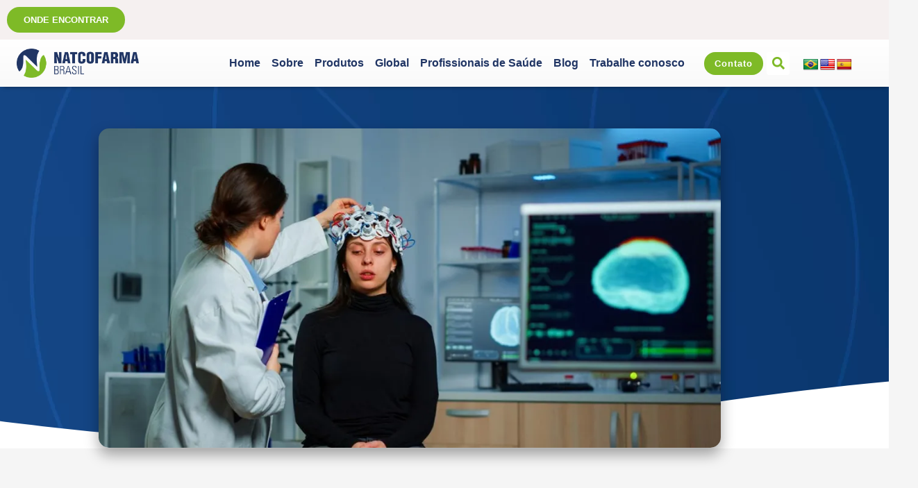

--- FILE ---
content_type: text/css; charset=UTF-8
request_url: https://natcofarma.com/wp-content/uploads/elementor/css/post-17.css?ver=1769625254
body_size: 2327
content:
.elementor-widget-section .pafe-woocommerce-sales-funnels-add-to-cart-message--success{color:var( --e-global-color-primary );}.elementor-widget-section .pafe-woocommerce-sales-funnels-add-to-cart-message--out-of-stock{color:var( --e-global-color-primary );}.elementor-widget-section .pafe-woocommerce-sales-funnels-add-to-cart-message{font-family:var( --e-global-typography-accent-font-family ), Sans-serif;font-weight:var( --e-global-typography-accent-font-weight );}.elementor-17 .elementor-element.elementor-element-4821193:not(.elementor-motion-effects-element-type-background), .elementor-17 .elementor-element.elementor-element-4821193 > .elementor-motion-effects-container > .elementor-motion-effects-layer{background-color:#FFFFFF;}.elementor-17 .elementor-element.elementor-element-4821193 > .elementor-container{max-width:1296px;}.elementor-17 .elementor-element.elementor-element-4821193 > .elementor-background-overlay{opacity:0.5;transition:background 0.3s, border-radius 0.3s, opacity 0.3s;}.elementor-17 .elementor-element.elementor-element-4821193{box-shadow:1px 5px 10px -4px rgba(0,0,0,0.5);transition:background 0.3s, border 0.3s, border-radius 0.3s, box-shadow 0.3s;margin-top:0px;margin-bottom:0px;padding:05px 10px 05px 10px;z-index:2;}.elementor-widget-column .pafe-woocommerce-sales-funnels-add-to-cart-message--success{color:var( --e-global-color-primary );}.elementor-widget-column .pafe-woocommerce-sales-funnels-add-to-cart-message--out-of-stock{color:var( --e-global-color-primary );}.elementor-widget-column .pafe-woocommerce-sales-funnels-add-to-cart-message{font-family:var( --e-global-typography-accent-font-family ), Sans-serif;font-weight:var( --e-global-typography-accent-font-weight );}.elementor-bc-flex-widget .elementor-17 .elementor-element.elementor-element-ffac05c.elementor-column .elementor-widget-wrap{align-items:center;}.elementor-17 .elementor-element.elementor-element-ffac05c.elementor-column.elementor-element[data-element_type="column"] > .elementor-widget-wrap.elementor-element-populated{align-content:center;align-items:center;}.elementor-widget-nav-menu .pafe-woocommerce-sales-funnels-add-to-cart-message--success{color:var( --e-global-color-primary );}.elementor-widget-nav-menu .pafe-woocommerce-sales-funnels-add-to-cart-message--out-of-stock{color:var( --e-global-color-primary );}.elementor-widget-nav-menu .pafe-woocommerce-sales-funnels-add-to-cart-message{font-family:var( --e-global-typography-accent-font-family ), Sans-serif;font-weight:var( --e-global-typography-accent-font-weight );}.elementor-widget-nav-menu .elementor-nav-menu .elementor-item{font-family:var( --e-global-typography-primary-font-family ), Sans-serif;font-weight:var( --e-global-typography-primary-font-weight );}.elementor-widget-nav-menu .elementor-nav-menu--main .elementor-item{color:var( --e-global-color-text );fill:var( --e-global-color-text );}.elementor-widget-nav-menu .elementor-nav-menu--main .elementor-item:hover,
					.elementor-widget-nav-menu .elementor-nav-menu--main .elementor-item.elementor-item-active,
					.elementor-widget-nav-menu .elementor-nav-menu--main .elementor-item.highlighted,
					.elementor-widget-nav-menu .elementor-nav-menu--main .elementor-item:focus{color:var( --e-global-color-accent );fill:var( --e-global-color-accent );}.elementor-widget-nav-menu .elementor-nav-menu--main:not(.e--pointer-framed) .elementor-item:before,
					.elementor-widget-nav-menu .elementor-nav-menu--main:not(.e--pointer-framed) .elementor-item:after{background-color:var( --e-global-color-accent );}.elementor-widget-nav-menu .e--pointer-framed .elementor-item:before,
					.elementor-widget-nav-menu .e--pointer-framed .elementor-item:after{border-color:var( --e-global-color-accent );}.elementor-widget-nav-menu{--e-nav-menu-divider-color:var( --e-global-color-text );}.elementor-widget-nav-menu .elementor-nav-menu--dropdown .elementor-item, .elementor-widget-nav-menu .elementor-nav-menu--dropdown  .elementor-sub-item{font-family:var( --e-global-typography-accent-font-family ), Sans-serif;font-weight:var( --e-global-typography-accent-font-weight );}.elementor-17 .elementor-element.elementor-element-196da0d > .elementor-widget-container{margin:0px 0px 0px 0px;padding:0px 0px 0px 0px;}.elementor-17 .elementor-element.elementor-element-196da0d .elementor-menu-toggle{margin:0 auto;background-color:var( --e-global-color-650e7c7 );}.elementor-17 .elementor-element.elementor-element-196da0d .elementor-nav-menu .elementor-item{font-family:"Poppins", Sans-serif;font-size:17px;font-weight:600;}.elementor-17 .elementor-element.elementor-element-196da0d .elementor-nav-menu--main .elementor-item{color:#203564;fill:#203564;padding-left:18px;padding-right:18px;}.elementor-17 .elementor-element.elementor-element-196da0d .elementor-nav-menu--main .elementor-item:hover,
					.elementor-17 .elementor-element.elementor-element-196da0d .elementor-nav-menu--main .elementor-item.elementor-item-active,
					.elementor-17 .elementor-element.elementor-element-196da0d .elementor-nav-menu--main .elementor-item.highlighted,
					.elementor-17 .elementor-element.elementor-element-196da0d .elementor-nav-menu--main .elementor-item:focus{color:#7EBA27;fill:#7EBA27;}.elementor-17 .elementor-element.elementor-element-196da0d div.elementor-menu-toggle{color:#FFFFFF;}.elementor-17 .elementor-element.elementor-element-196da0d div.elementor-menu-toggle svg{fill:#FFFFFF;}.elementor-widget-search-form .pafe-woocommerce-sales-funnels-add-to-cart-message--success{color:var( --e-global-color-primary );}.elementor-widget-search-form .pafe-woocommerce-sales-funnels-add-to-cart-message--out-of-stock{color:var( --e-global-color-primary );}.elementor-widget-search-form .pafe-woocommerce-sales-funnels-add-to-cart-message{font-family:var( --e-global-typography-accent-font-family ), Sans-serif;font-weight:var( --e-global-typography-accent-font-weight );}.elementor-widget-search-form .pafe-ajax-live-search-results-item{font-family:var( --e-global-typography-primary-font-family ), Sans-serif;font-weight:var( --e-global-typography-primary-font-weight );}.elementor-widget-search-form .pafe-ajax-live-search-results-item:hover{font-family:var( --e-global-typography-primary-font-family ), Sans-serif;font-weight:var( --e-global-typography-primary-font-weight );}.elementor-widget-search-form input[type="search"].elementor-search-form__input{font-family:var( --e-global-typography-text-font-family ), Sans-serif;font-weight:var( --e-global-typography-text-font-weight );}.elementor-widget-search-form .elementor-search-form__input,
					.elementor-widget-search-form .elementor-search-form__icon,
					.elementor-widget-search-form .elementor-lightbox .dialog-lightbox-close-button,
					.elementor-widget-search-form .elementor-lightbox .dialog-lightbox-close-button:hover,
					.elementor-widget-search-form.elementor-search-form--skin-full_screen input[type="search"].elementor-search-form__input{color:var( --e-global-color-text );fill:var( --e-global-color-text );}.elementor-widget-search-form .elementor-search-form__submit{font-family:var( --e-global-typography-text-font-family ), Sans-serif;font-weight:var( --e-global-typography-text-font-weight );background-color:var( --e-global-color-secondary );}.elementor-17 .elementor-element.elementor-element-918bd92 .elementor-search-form{text-align:center;}.elementor-17 .elementor-element.elementor-element-918bd92 .elementor-search-form__toggle{--e-search-form-toggle-size:33px;--e-search-form-toggle-color:#7EBA27;--e-search-form-toggle-background-color:#FFFFFF;}.elementor-17 .elementor-element.elementor-element-918bd92:not(.elementor-search-form--skin-full_screen) .elementor-search-form__container{border-radius:3px;}.elementor-17 .elementor-element.elementor-element-918bd92.elementor-search-form--skin-full_screen input[type="search"].elementor-search-form__input{border-radius:3px;}.elementor-bc-flex-widget .elementor-17 .elementor-element.elementor-element-952b71a.elementor-column .elementor-widget-wrap{align-items:center;}.elementor-17 .elementor-element.elementor-element-952b71a.elementor-column.elementor-element[data-element_type="column"] > .elementor-widget-wrap.elementor-element-populated{align-content:center;align-items:center;}.elementor-17 .elementor-element.elementor-element-952b71a > .elementor-element-populated{margin:0px 0px 0px 0px;--e-column-margin-right:0px;--e-column-margin-left:0px;padding:0px 0px 0px 0px;}.elementor-widget-image .pafe-woocommerce-sales-funnels-add-to-cart-message--success{color:var( --e-global-color-primary );}.elementor-widget-image .pafe-woocommerce-sales-funnels-add-to-cart-message--out-of-stock{color:var( --e-global-color-primary );}.elementor-widget-image .pafe-woocommerce-sales-funnels-add-to-cart-message{font-family:var( --e-global-typography-accent-font-family ), Sans-serif;font-weight:var( --e-global-typography-accent-font-weight );}.elementor-widget-image .widget-image-caption{color:var( --e-global-color-text );font-family:var( --e-global-typography-text-font-family ), Sans-serif;font-weight:var( --e-global-typography-text-font-weight );}.elementor-17 .elementor-element.elementor-element-88dd98a > .elementor-widget-container{margin:7px 0px 7px 05px;padding:0px 0px 0px 0px;}.elementor-17 .elementor-element.elementor-element-88dd98a{text-align:end;}.elementor-17 .elementor-element.elementor-element-88dd98a img{width:80%;max-width:80%;}.elementor-bc-flex-widget .elementor-17 .elementor-element.elementor-element-81bc76e.elementor-column .elementor-widget-wrap{align-items:center;}.elementor-17 .elementor-element.elementor-element-81bc76e.elementor-column.elementor-element[data-element_type="column"] > .elementor-widget-wrap.elementor-element-populated{align-content:center;align-items:center;}.elementor-widget-button .elementor-button{background-color:var( --e-global-color-accent );font-family:var( --e-global-typography-accent-font-family ), Sans-serif;font-weight:var( --e-global-typography-accent-font-weight );}.elementor-widget-button .pafe-woocommerce-sales-funnels-add-to-cart-message--success{color:var( --e-global-color-primary );}.elementor-widget-button .pafe-woocommerce-sales-funnels-add-to-cart-message--out-of-stock{color:var( --e-global-color-primary );}.elementor-widget-button .pafe-woocommerce-sales-funnels-add-to-cart-message{font-family:var( --e-global-typography-accent-font-family ), Sans-serif;font-weight:var( --e-global-typography-accent-font-weight );}.elementor-17 .elementor-element.elementor-element-7227d48 .elementor-button{background-color:#7EBA27;font-family:"Poppins", Sans-serif;font-size:13px;font-weight:700;text-transform:uppercase;fill:#FFFFFF;color:#FFFFFF;border-radius:0px 0px 0px 0px;}.elementor-17 .elementor-element.elementor-element-7227d48 .elementor-button:hover, .elementor-17 .elementor-element.elementor-element-7227d48 .elementor-button:focus{background-color:#7EBA27;color:#FFFFFF;}.elementor-17 .elementor-element.elementor-element-7227d48 .elementor-button:hover svg, .elementor-17 .elementor-element.elementor-element-7227d48 .elementor-button:focus svg{fill:#FFFFFF;}.elementor-widget-shortcode .pafe-woocommerce-sales-funnels-add-to-cart-message--success{color:var( --e-global-color-primary );}.elementor-widget-shortcode .pafe-woocommerce-sales-funnels-add-to-cart-message--out-of-stock{color:var( --e-global-color-primary );}.elementor-widget-shortcode .pafe-woocommerce-sales-funnels-add-to-cart-message{font-family:var( --e-global-typography-accent-font-family ), Sans-serif;font-weight:var( --e-global-typography-accent-font-weight );}.elementor-17 .elementor-element.elementor-element-08428f7:not(.elementor-motion-effects-element-type-background), .elementor-17 .elementor-element.elementor-element-08428f7 > .elementor-motion-effects-container > .elementor-motion-effects-layer{background-color:#FFFFFF;}.elementor-17 .elementor-element.elementor-element-08428f7 > .elementor-background-overlay{opacity:0.5;transition:background 0.3s, border-radius 0.3s, opacity 0.3s;}.elementor-17 .elementor-element.elementor-element-08428f7{box-shadow:1px 5px 10px -4px rgba(0,0,0,0.5);transition:background 0.3s, border 0.3s, border-radius 0.3s, box-shadow 0.3s;margin-top:0px;margin-bottom:0px;padding:05px 10px 05px 10px;z-index:2;}.elementor-bc-flex-widget .elementor-17 .elementor-element.elementor-element-8f50366.elementor-column .elementor-widget-wrap{align-items:center;}.elementor-17 .elementor-element.elementor-element-8f50366.elementor-column.elementor-element[data-element_type="column"] > .elementor-widget-wrap.elementor-element-populated{align-content:center;align-items:center;}.elementor-17 .elementor-element.elementor-element-b1e6746 > .elementor-widget-container{margin:0px 0px 0px 0px;padding:0px 0px 0px 0px;}.elementor-17 .elementor-element.elementor-element-b1e6746 .elementor-menu-toggle{margin:0 auto;background-color:var( --e-global-color-650e7c7 );}.elementor-17 .elementor-element.elementor-element-b1e6746 .elementor-nav-menu .elementor-item{font-family:"Poppins", Sans-serif;font-size:17px;font-weight:600;}.elementor-17 .elementor-element.elementor-element-b1e6746 .elementor-nav-menu--main .elementor-item{color:#203564;fill:#203564;padding-left:18px;padding-right:18px;}.elementor-17 .elementor-element.elementor-element-b1e6746 .elementor-nav-menu--main .elementor-item:hover,
					.elementor-17 .elementor-element.elementor-element-b1e6746 .elementor-nav-menu--main .elementor-item.elementor-item-active,
					.elementor-17 .elementor-element.elementor-element-b1e6746 .elementor-nav-menu--main .elementor-item.highlighted,
					.elementor-17 .elementor-element.elementor-element-b1e6746 .elementor-nav-menu--main .elementor-item:focus{color:#7EBA27;fill:#7EBA27;}.elementor-17 .elementor-element.elementor-element-b1e6746 div.elementor-menu-toggle{color:#FFFFFF;}.elementor-17 .elementor-element.elementor-element-b1e6746 div.elementor-menu-toggle svg{fill:#FFFFFF;}.elementor-bc-flex-widget .elementor-17 .elementor-element.elementor-element-2fed802.elementor-column .elementor-widget-wrap{align-items:center;}.elementor-17 .elementor-element.elementor-element-2fed802.elementor-column.elementor-element[data-element_type="column"] > .elementor-widget-wrap.elementor-element-populated{align-content:center;align-items:center;}.elementor-17 .elementor-element.elementor-element-2fed802 > .elementor-element-populated{margin:0px 0px 0px 0px;--e-column-margin-right:0px;--e-column-margin-left:0px;padding:0px 0px 0px 0px;}.elementor-17 .elementor-element.elementor-element-d13d489 > .elementor-widget-container{margin:7px 0px 7px 05px;padding:0px 0px 0px 0px;}.elementor-17 .elementor-element.elementor-element-d13d489{text-align:end;}.elementor-17 .elementor-element.elementor-element-d13d489 img{width:80%;max-width:80%;}.elementor-17 .elementor-element.elementor-element-5f4680a .elementor-search-form{text-align:center;}.elementor-17 .elementor-element.elementor-element-5f4680a .elementor-search-form__toggle{--e-search-form-toggle-size:33px;--e-search-form-toggle-color:#7EBA27;--e-search-form-toggle-background-color:#FFFFFF;}.elementor-17 .elementor-element.elementor-element-5f4680a:not(.elementor-search-form--skin-full_screen) .elementor-search-form__container{border-radius:3px;}.elementor-17 .elementor-element.elementor-element-5f4680a.elementor-search-form--skin-full_screen input[type="search"].elementor-search-form__input{border-radius:3px;}.elementor-17 .elementor-element.elementor-element-86708b9 .elementor-button{background-color:var( --e-global-color-f8ae74b );font-family:"Roboto", Sans-serif;font-size:16px;font-weight:600;text-transform:uppercase;letter-spacing:1px;border-radius:40px 40px 40px 40px;padding:10px 15px 10px 15px;}.elementor-17 .elementor-element.elementor-element-86708b9 .elementor-button:hover, .elementor-17 .elementor-element.elementor-element-86708b9 .elementor-button:focus{background-color:var( --e-global-color-650e7c7 );}.elementor-17 .elementor-element.elementor-element-86708b9 > .elementor-widget-container{margin:0px 0px 0px 0px;padding:0px 0px 0px 0px;}.elementor-bc-flex-widget .elementor-17 .elementor-element.elementor-element-8e4db21.elementor-column .elementor-widget-wrap{align-items:center;}.elementor-17 .elementor-element.elementor-element-8e4db21.elementor-column.elementor-element[data-element_type="column"] > .elementor-widget-wrap.elementor-element-populated{align-content:center;align-items:center;}.elementor-17 .elementor-element.elementor-element-e8ff966:not(.elementor-motion-effects-element-type-background), .elementor-17 .elementor-element.elementor-element-e8ff966 > .elementor-motion-effects-container > .elementor-motion-effects-layer{background-color:#F5F0F0;}.elementor-17 .elementor-element.elementor-element-e8ff966 > .elementor-background-overlay{opacity:0.5;transition:background 0.3s, border-radius 0.3s, opacity 0.3s;}.elementor-17 .elementor-element.elementor-element-e8ff966{box-shadow:1px 5px 5px -4px rgba(0, 0, 0, 0.35);transition:background 0.3s, border 0.3s, border-radius 0.3s, box-shadow 0.3s;margin-top:0px;margin-bottom:0px;padding:0px 0px 0px 0px;z-index:2;}.elementor-bc-flex-widget .elementor-17 .elementor-element.elementor-element-79354ee.elementor-column .elementor-widget-wrap{align-items:center;}.elementor-17 .elementor-element.elementor-element-79354ee.elementor-column.elementor-element[data-element_type="column"] > .elementor-widget-wrap.elementor-element-populated{align-content:center;align-items:center;}.elementor-17 .elementor-element.elementor-element-68c33d1 .elementor-button{background-color:#7EBA27;font-family:"Poppins", Sans-serif;font-size:13px;font-weight:700;text-transform:uppercase;fill:#FFFFFF;color:#FFFFFF;border-radius:300px 300px 300px 300px;}.elementor-17 .elementor-element.elementor-element-68c33d1 .elementor-button:hover, .elementor-17 .elementor-element.elementor-element-68c33d1 .elementor-button:focus{background-color:#7EBA27;color:#FFFFFF;}.elementor-17 .elementor-element.elementor-element-68c33d1 .elementor-button:hover svg, .elementor-17 .elementor-element.elementor-element-68c33d1 .elementor-button:focus svg{fill:#FFFFFF;}.elementor-bc-flex-widget .elementor-17 .elementor-element.elementor-element-bd81b8f.elementor-column .elementor-widget-wrap{align-items:center;}.elementor-17 .elementor-element.elementor-element-bd81b8f.elementor-column.elementor-element[data-element_type="column"] > .elementor-widget-wrap.elementor-element-populated{align-content:center;align-items:center;}.elementor-17 .elementor-element.elementor-element-6c78f33:not(.elementor-motion-effects-element-type-background), .elementor-17 .elementor-element.elementor-element-6c78f33 > .elementor-motion-effects-container > .elementor-motion-effects-layer{background-color:transparent;background-image:linear-gradient(180deg, #FFFFFF 0%, #F9F9F9 100%);}.elementor-17 .elementor-element.elementor-element-6c78f33 > .elementor-background-overlay{opacity:0.5;transition:background 0.3s, border-radius 0.3s, opacity 0.3s;}.elementor-17 .elementor-element.elementor-element-6c78f33{box-shadow:1px 5px 5px -4px rgba(0, 0, 0, 0.35);transition:background 0.3s, border 0.3s, border-radius 0.3s, box-shadow 0.3s;margin-top:0px;margin-bottom:0px;padding:05px 10px 05px 10px;z-index:2;}.elementor-bc-flex-widget .elementor-17 .elementor-element.elementor-element-6173e8c.elementor-column .elementor-widget-wrap{align-items:center;}.elementor-17 .elementor-element.elementor-element-6173e8c.elementor-column.elementor-element[data-element_type="column"] > .elementor-widget-wrap.elementor-element-populated{align-content:center;align-items:center;}.elementor-17 .elementor-element.elementor-element-6173e8c > .elementor-element-populated{margin:0px 0px 0px 0px;--e-column-margin-right:0px;--e-column-margin-left:0px;padding:0px 0px 0px 0px;}.elementor-17 .elementor-element.elementor-element-c84e798 > .elementor-widget-container{margin:7px 0px 7px 05px;padding:0px 0px 0px 0px;}.elementor-17 .elementor-element.elementor-element-c84e798{text-align:end;}.elementor-17 .elementor-element.elementor-element-c84e798 img{width:95%;}.elementor-bc-flex-widget .elementor-17 .elementor-element.elementor-element-e9de0e8.elementor-column .elementor-widget-wrap{align-items:center;}.elementor-17 .elementor-element.elementor-element-e9de0e8.elementor-column.elementor-element[data-element_type="column"] > .elementor-widget-wrap.elementor-element-populated{align-content:center;align-items:center;}.elementor-17 .elementor-element.elementor-element-d55af7e > .elementor-widget-container{margin:0px 0px 0px 0px;padding:0px 0px 0px 0px;}.elementor-17 .elementor-element.elementor-element-d55af7e{z-index:2;}.elementor-17 .elementor-element.elementor-element-d55af7e .elementor-menu-toggle{margin:0 auto;}.elementor-17 .elementor-element.elementor-element-d55af7e .elementor-nav-menu .elementor-item{font-family:"Poppins", Sans-serif;font-size:16px;font-weight:600;}.elementor-17 .elementor-element.elementor-element-d55af7e .elementor-nav-menu--main .elementor-item{color:#203564;fill:#203564;padding-left:8px;padding-right:8px;padding-top:2px;padding-bottom:2px;}.elementor-17 .elementor-element.elementor-element-d55af7e .elementor-nav-menu--main .elementor-item:hover,
					.elementor-17 .elementor-element.elementor-element-d55af7e .elementor-nav-menu--main .elementor-item.elementor-item-active,
					.elementor-17 .elementor-element.elementor-element-d55af7e .elementor-nav-menu--main .elementor-item.highlighted,
					.elementor-17 .elementor-element.elementor-element-d55af7e .elementor-nav-menu--main .elementor-item:focus{color:#7EBA27;fill:#7EBA27;}.elementor-17 .elementor-element.elementor-element-d55af7e .elementor-nav-menu--dropdown a, .elementor-17 .elementor-element.elementor-element-d55af7e .elementor-menu-toggle{color:var( --e-global-color-650e7c7 );fill:var( --e-global-color-650e7c7 );}.elementor-17 .elementor-element.elementor-element-d55af7e .elementor-nav-menu--dropdown{background-color:#FFFFFF;border-style:solid;border-width:0px 1px 1px 1px;}.elementor-17 .elementor-element.elementor-element-d55af7e .elementor-nav-menu--dropdown a:hover,
					.elementor-17 .elementor-element.elementor-element-d55af7e .elementor-nav-menu--dropdown a:focus,
					.elementor-17 .elementor-element.elementor-element-d55af7e .elementor-nav-menu--dropdown a.elementor-item-active,
					.elementor-17 .elementor-element.elementor-element-d55af7e .elementor-nav-menu--dropdown a.highlighted,
					.elementor-17 .elementor-element.elementor-element-d55af7e .elementor-menu-toggle:hover,
					.elementor-17 .elementor-element.elementor-element-d55af7e .elementor-menu-toggle:focus{color:#FFFFFF;}.elementor-17 .elementor-element.elementor-element-d55af7e .elementor-nav-menu--dropdown a:hover,
					.elementor-17 .elementor-element.elementor-element-d55af7e .elementor-nav-menu--dropdown a:focus,
					.elementor-17 .elementor-element.elementor-element-d55af7e .elementor-nav-menu--dropdown a.elementor-item-active,
					.elementor-17 .elementor-element.elementor-element-d55af7e .elementor-nav-menu--dropdown a.highlighted{background-color:var( --e-global-color-650e7c7 );}.elementor-17 .elementor-element.elementor-element-d55af7e .elementor-nav-menu--dropdown .elementor-item, .elementor-17 .elementor-element.elementor-element-d55af7e .elementor-nav-menu--dropdown  .elementor-sub-item{font-family:"Roboto", Sans-serif;font-size:16px;font-weight:500;}.elementor-17 .elementor-element.elementor-element-d55af7e .elementor-nav-menu--dropdown li:not(:last-child){border-style:solid;border-color:#2035644F;border-bottom-width:1px;}.elementor-17 .elementor-element.elementor-element-d55af7e .elementor-nav-menu--main > .elementor-nav-menu > li > .elementor-nav-menu--dropdown, .elementor-17 .elementor-element.elementor-element-d55af7e .elementor-nav-menu__container.elementor-nav-menu--dropdown{margin-top:16px !important;}.elementor-bc-flex-widget .elementor-17 .elementor-element.elementor-element-9f55e54.elementor-column .elementor-widget-wrap{align-items:center;}.elementor-17 .elementor-element.elementor-element-9f55e54.elementor-column.elementor-element[data-element_type="column"] > .elementor-widget-wrap.elementor-element-populated{align-content:center;align-items:center;}.elementor-17 .elementor-element.elementor-element-325e7af .elementor-button{background-color:#7EBA27;font-family:"Roboto", Sans-serif;font-size:13px;font-weight:600;letter-spacing:1px;border-radius:40px 40px 40px 40px;padding:10px 15px 10px 15px;}.elementor-17 .elementor-element.elementor-element-325e7af .elementor-button:hover, .elementor-17 .elementor-element.elementor-element-325e7af .elementor-button:focus{background-color:var( --e-global-color-650e7c7 );}.elementor-17 .elementor-element.elementor-element-325e7af > .elementor-widget-container{margin:0px 0px 0px 0px;padding:0px 0px 0px 0px;}.elementor-bc-flex-widget .elementor-17 .elementor-element.elementor-element-c04c86d.elementor-column .elementor-widget-wrap{align-items:center;}.elementor-17 .elementor-element.elementor-element-c04c86d.elementor-column.elementor-element[data-element_type="column"] > .elementor-widget-wrap.elementor-element-populated{align-content:center;align-items:center;}.elementor-17 .elementor-element.elementor-element-34a2138 .elementor-search-form{text-align:end;}.elementor-17 .elementor-element.elementor-element-34a2138 .elementor-search-form__toggle{--e-search-form-toggle-size:33px;--e-search-form-toggle-color:#7EBA27;--e-search-form-toggle-background-color:#FFFFFF;}.elementor-17 .elementor-element.elementor-element-34a2138:not(.elementor-search-form--skin-full_screen) .elementor-search-form__container{border-radius:3px;}.elementor-17 .elementor-element.elementor-element-34a2138.elementor-search-form--skin-full_screen input[type="search"].elementor-search-form__input{border-radius:3px;}.elementor-bc-flex-widget .elementor-17 .elementor-element.elementor-element-51847f4.elementor-column .elementor-widget-wrap{align-items:center;}.elementor-17 .elementor-element.elementor-element-51847f4.elementor-column.elementor-element[data-element_type="column"] > .elementor-widget-wrap.elementor-element-populated{align-content:center;align-items:center;}.elementor-17 .elementor-element.elementor-element-d20cc76 > .elementor-widget-container{margin:12px 0px 0px 0px;}.elementor-theme-builder-content-area{height:400px;}.elementor-location-header:before, .elementor-location-footer:before{content:"";display:table;clear:both;}@media(min-width:768px){.elementor-17 .elementor-element.elementor-element-6173e8c{width:15.094%;}.elementor-17 .elementor-element.elementor-element-e9de0e8{width:63.822%;}.elementor-17 .elementor-element.elementor-element-9f55e54{width:5.001%;}.elementor-17 .elementor-element.elementor-element-c04c86d{width:6.33%;}.elementor-17 .elementor-element.elementor-element-51847f4{width:9.546%;}}@media(max-width:1024px) and (min-width:768px){.elementor-17 .elementor-element.elementor-element-ffac05c{width:10%;}.elementor-17 .elementor-element.elementor-element-952b71a{width:47%;}.elementor-17 .elementor-element.elementor-element-81bc76e{width:10%;}.elementor-17 .elementor-element.elementor-element-8f50366{width:10%;}.elementor-17 .elementor-element.elementor-element-2fed802{width:47%;}.elementor-17 .elementor-element.elementor-element-da3a884{width:6%;}.elementor-17 .elementor-element.elementor-element-8e4db21{width:10%;}}@media(max-width:1024px){.elementor-17 .elementor-element.elementor-element-196da0d .elementor-nav-menu--main .elementor-item{padding-left:13px;padding-right:13px;}.elementor-bc-flex-widget .elementor-17 .elementor-element.elementor-element-44fdf78.elementor-column .elementor-widget-wrap{align-items:center;}.elementor-17 .elementor-element.elementor-element-44fdf78.elementor-column.elementor-element[data-element_type="column"] > .elementor-widget-wrap.elementor-element-populated{align-content:center;align-items:center;}.elementor-17 .elementor-element.elementor-element-88dd98a > .elementor-widget-container{margin:14px 0px 14px 0px;padding:0px 0px 0px 0px;}.elementor-17 .elementor-element.elementor-element-88dd98a{text-align:center;}.elementor-17 .elementor-element.elementor-element-88dd98a img{width:52%;border-radius:0px 0px 0px 0px;}.elementor-17 .elementor-element.elementor-element-b1e6746 .elementor-nav-menu--main .elementor-item{padding-left:13px;padding-right:13px;}.elementor-17 .elementor-element.elementor-element-d13d489 > .elementor-widget-container{margin:14px 0px 14px 0px;padding:0px 0px 0px 0px;}.elementor-17 .elementor-element.elementor-element-d13d489{text-align:center;}.elementor-17 .elementor-element.elementor-element-d13d489 img{width:52%;border-radius:0px 0px 0px 0px;}.elementor-bc-flex-widget .elementor-17 .elementor-element.elementor-element-da3a884.elementor-column .elementor-widget-wrap{align-items:center;}.elementor-17 .elementor-element.elementor-element-da3a884.elementor-column.elementor-element[data-element_type="column"] > .elementor-widget-wrap.elementor-element-populated{align-content:center;align-items:center;}.elementor-bc-flex-widget .elementor-17 .elementor-element.elementor-element-ef4e6e4.elementor-column .elementor-widget-wrap{align-items:center;}.elementor-17 .elementor-element.elementor-element-ef4e6e4.elementor-column.elementor-element[data-element_type="column"] > .elementor-widget-wrap.elementor-element-populated{align-content:center;align-items:center;}}@media(max-width:767px){.elementor-17 .elementor-element.elementor-element-4821193{margin-top:0px;margin-bottom:0px;padding:10px 10px 20px 10px;}.elementor-17 .elementor-element.elementor-element-ffac05c{width:26%;}.elementor-17 .elementor-element.elementor-element-196da0d{z-index:2;}.elementor-17 .elementor-element.elementor-element-44fdf78{width:11%;}.elementor-17 .elementor-element.elementor-element-952b71a{width:63%;}.elementor-17 .elementor-element.elementor-element-952b71a > .elementor-element-populated{margin:0px 0px 0px 0px;--e-column-margin-right:0px;--e-column-margin-left:0px;padding:0px 0px 0px 20px;}.elementor-17 .elementor-element.elementor-element-88dd98a > .elementor-widget-container{margin:0px 0px 0px 0px;padding:0px 0px 0px 0px;}.elementor-17 .elementor-element.elementor-element-88dd98a{text-align:start;}.elementor-17 .elementor-element.elementor-element-88dd98a img{width:75%;}.elementor-17 .elementor-element.elementor-element-81bc76e{width:100%;}.elementor-bc-flex-widget .elementor-17 .elementor-element.elementor-element-81bc76e.elementor-column .elementor-widget-wrap{align-items:center;}.elementor-17 .elementor-element.elementor-element-81bc76e.elementor-column.elementor-element[data-element_type="column"] > .elementor-widget-wrap.elementor-element-populated{align-content:center;align-items:center;}.elementor-17 .elementor-element.elementor-element-81bc76e.elementor-column > .elementor-widget-wrap{justify-content:center;}.elementor-17 .elementor-element.elementor-element-81bc76e > .elementor-element-populated{margin:0px 0px 0px 0px;--e-column-margin-right:0px;--e-column-margin-left:0px;padding:0px 0px 0px 0px;}.elementor-17 .elementor-element.elementor-element-7227d48{width:var( --container-widget-width, 201px );max-width:201px;--container-widget-width:201px;--container-widget-flex-grow:0;}.elementor-17 .elementor-element.elementor-element-7227d48 .elementor-button{font-size:12px;border-radius:200px 200px 200px 200px;padding:13px 20px 10px 20px;}.elementor-17 .elementor-element.elementor-element-7c424a1{width:var( --container-widget-width, 114px );max-width:114px;--container-widget-width:114px;--container-widget-flex-grow:0;}.elementor-17 .elementor-element.elementor-element-7c424a1 > .elementor-widget-container{margin:0% 0% 0% 40%;padding:0px 0px 0px 0px;}.elementor-17 .elementor-element.elementor-element-08428f7{margin-top:0px;margin-bottom:0px;padding:10px 0px 20px 10px;}.elementor-17 .elementor-element.elementor-element-8f50366{width:43%;}.elementor-17 .elementor-element.elementor-element-b1e6746{z-index:2;}.elementor-17 .elementor-element.elementor-element-2fed802{width:57%;}.elementor-17 .elementor-element.elementor-element-d13d489 > .elementor-widget-container{margin:0px 0px 0px 0px;padding:0px 0px 0px 0px;}.elementor-17 .elementor-element.elementor-element-d13d489{text-align:center;}.elementor-17 .elementor-element.elementor-element-8e4db21{width:100%;}.elementor-bc-flex-widget .elementor-17 .elementor-element.elementor-element-8e4db21.elementor-column .elementor-widget-wrap{align-items:center;}.elementor-17 .elementor-element.elementor-element-8e4db21.elementor-column.elementor-element[data-element_type="column"] > .elementor-widget-wrap.elementor-element-populated{align-content:center;align-items:center;}.elementor-17 .elementor-element.elementor-element-8e4db21.elementor-column > .elementor-widget-wrap{justify-content:center;}.elementor-17 .elementor-element.elementor-element-2daad7f > .elementor-widget-container{margin:0% 0% 0% 40%;padding:0px 0px 0px 0px;}.elementor-17 .elementor-element.elementor-element-e8ff966{padding:10px 0px 0px 10px;}.elementor-17 .elementor-element.elementor-element-79354ee{width:43%;}.elementor-17 .elementor-element.elementor-element-bd81b8f{width:50%;}.elementor-bc-flex-widget .elementor-17 .elementor-element.elementor-element-bd81b8f.elementor-column .elementor-widget-wrap{align-items:center;}.elementor-17 .elementor-element.elementor-element-bd81b8f.elementor-column.elementor-element[data-element_type="column"] > .elementor-widget-wrap.elementor-element-populated{align-content:center;align-items:center;}.elementor-17 .elementor-element.elementor-element-bd81b8f.elementor-column > .elementor-widget-wrap{justify-content:center;}.elementor-17 .elementor-element.elementor-element-6c78f33{padding:10px 0px 0px 10px;}.elementor-17 .elementor-element.elementor-element-6173e8c{width:57%;}.elementor-17 .elementor-element.elementor-element-e9de0e8{width:43%;}.elementor-17 .elementor-element.elementor-element-9f55e54{width:50%;}.elementor-17 .elementor-element.elementor-element-51847f4{width:50%;}.elementor-bc-flex-widget .elementor-17 .elementor-element.elementor-element-51847f4.elementor-column .elementor-widget-wrap{align-items:center;}.elementor-17 .elementor-element.elementor-element-51847f4.elementor-column.elementor-element[data-element_type="column"] > .elementor-widget-wrap.elementor-element-populated{align-content:center;align-items:center;}.elementor-17 .elementor-element.elementor-element-51847f4.elementor-column > .elementor-widget-wrap{justify-content:center;}.elementor-17 .elementor-element.elementor-element-d20cc76 > .elementor-widget-container{margin:0px 0px 0px 30px;padding:0px 0px 0px 0px;}}





































--- FILE ---
content_type: text/css; charset=UTF-8
request_url: https://natcofarma.com/wp-content/uploads/elementor/css/post-1554.css?ver=1769625254
body_size: 1654
content:
.elementor-widget-section .pafe-woocommerce-sales-funnels-add-to-cart-message--success{color:var( --e-global-color-primary );}.elementor-widget-section .pafe-woocommerce-sales-funnels-add-to-cart-message--out-of-stock{color:var( --e-global-color-primary );}.elementor-widget-section .pafe-woocommerce-sales-funnels-add-to-cart-message{font-family:var( --e-global-typography-accent-font-family ), Sans-serif;font-weight:var( --e-global-typography-accent-font-weight );}.elementor-1554 .elementor-element.elementor-element-1908f3d6:not(.elementor-motion-effects-element-type-background), .elementor-1554 .elementor-element.elementor-element-1908f3d6 > .elementor-motion-effects-container > .elementor-motion-effects-layer{background-color:#203564;}.elementor-1554 .elementor-element.elementor-element-1908f3d6{transition:background 0.3s, border 0.3s, border-radius 0.3s, box-shadow 0.3s;margin-top:0px;margin-bottom:0px;padding:50px 40px 30px 40px;}.elementor-1554 .elementor-element.elementor-element-1908f3d6 > .elementor-background-overlay{transition:background 0.3s, border-radius 0.3s, opacity 0.3s;}.elementor-widget-column .pafe-woocommerce-sales-funnels-add-to-cart-message--success{color:var( --e-global-color-primary );}.elementor-widget-column .pafe-woocommerce-sales-funnels-add-to-cart-message--out-of-stock{color:var( --e-global-color-primary );}.elementor-widget-column .pafe-woocommerce-sales-funnels-add-to-cart-message{font-family:var( --e-global-typography-accent-font-family ), Sans-serif;font-weight:var( --e-global-typography-accent-font-weight );}.elementor-1554 .elementor-element.elementor-element-4cfe924b > .elementor-element-populated{margin:0px 0px 0px 0px;--e-column-margin-right:0px;--e-column-margin-left:0px;padding:0px 0px 0px 0px;}.elementor-widget-image .pafe-woocommerce-sales-funnels-add-to-cart-message--success{color:var( --e-global-color-primary );}.elementor-widget-image .pafe-woocommerce-sales-funnels-add-to-cart-message--out-of-stock{color:var( --e-global-color-primary );}.elementor-widget-image .pafe-woocommerce-sales-funnels-add-to-cart-message{font-family:var( --e-global-typography-accent-font-family ), Sans-serif;font-weight:var( --e-global-typography-accent-font-weight );}.elementor-widget-image .widget-image-caption{color:var( --e-global-color-text );font-family:var( --e-global-typography-text-font-family ), Sans-serif;font-weight:var( --e-global-typography-text-font-weight );}.elementor-1554 .elementor-element.elementor-element-3b87b118 > .elementor-widget-container{margin:0px 0px 0px 0px;}.elementor-1554 .elementor-element.elementor-element-3b87b118 img{width:100%;}.elementor-widget-social-icons .pafe-woocommerce-sales-funnels-add-to-cart-message--success{color:var( --e-global-color-primary );}.elementor-widget-social-icons .pafe-woocommerce-sales-funnels-add-to-cart-message--out-of-stock{color:var( --e-global-color-primary );}.elementor-widget-social-icons .pafe-woocommerce-sales-funnels-add-to-cart-message{font-family:var( --e-global-typography-accent-font-family ), Sans-serif;font-weight:var( --e-global-typography-accent-font-weight );}.elementor-1554 .elementor-element.elementor-element-2756c2bf{--grid-template-columns:repeat(0, auto);--icon-size:20px;--grid-column-gap:6px;--grid-row-gap:0px;}.elementor-1554 .elementor-element.elementor-element-2756c2bf .elementor-widget-container{text-align:left;}.elementor-1554 .elementor-element.elementor-element-2756c2bf > .elementor-widget-container{margin:10px 0px 0px 0px;padding:0px 80px 0px 0px;}.elementor-1554 .elementor-element.elementor-element-2756c2bf .elementor-social-icon{background-color:#FFFFFF;--icon-padding:0.2em;}.elementor-1554 .elementor-element.elementor-element-2756c2bf .elementor-social-icon i{color:var( --e-global-color-650e7c7 );}.elementor-1554 .elementor-element.elementor-element-2756c2bf .elementor-social-icon svg{fill:var( --e-global-color-650e7c7 );}.elementor-1554 .elementor-element.elementor-element-2756c2bf .elementor-social-icon:hover{background-color:#FFFFFF;}.elementor-1554 .elementor-element.elementor-element-2756c2bf .elementor-social-icon:hover i{color:var( --e-global-color-f8ae74b );}.elementor-1554 .elementor-element.elementor-element-2756c2bf .elementor-social-icon:hover svg{fill:var( --e-global-color-f8ae74b );}.elementor-widget-heading .pafe-woocommerce-sales-funnels-add-to-cart-message--success{color:var( --e-global-color-primary );}.elementor-widget-heading .pafe-woocommerce-sales-funnels-add-to-cart-message--out-of-stock{color:var( --e-global-color-primary );}.elementor-widget-heading .pafe-woocommerce-sales-funnels-add-to-cart-message{font-family:var( --e-global-typography-accent-font-family ), Sans-serif;font-weight:var( --e-global-typography-accent-font-weight );}.elementor-widget-heading .elementor-heading-title{font-family:var( --e-global-typography-primary-font-family ), Sans-serif;font-weight:var( --e-global-typography-primary-font-weight );color:var( --e-global-color-primary );}.elementor-1554 .elementor-element.elementor-element-397f0399 > .elementor-widget-container{margin:0px 0px 0px 0px;padding:0px 0px 0px 0px;}.elementor-1554 .elementor-element.elementor-element-397f0399{text-align:start;}.elementor-1554 .elementor-element.elementor-element-397f0399 .elementor-heading-title{font-family:"Roboto", Sans-serif;font-size:12px;font-weight:400;line-height:1.2em;color:#FFFFFF;}.elementor-widget-icon-list .pafe-woocommerce-sales-funnels-add-to-cart-message--success{color:var( --e-global-color-primary );}.elementor-widget-icon-list .pafe-woocommerce-sales-funnels-add-to-cart-message--out-of-stock{color:var( --e-global-color-primary );}.elementor-widget-icon-list .pafe-woocommerce-sales-funnels-add-to-cart-message{font-family:var( --e-global-typography-accent-font-family ), Sans-serif;font-weight:var( --e-global-typography-accent-font-weight );}.elementor-widget-icon-list .elementor-icon-list-item:not(:last-child):after{border-color:var( --e-global-color-text );}.elementor-widget-icon-list .elementor-icon-list-icon i{color:var( --e-global-color-primary );}.elementor-widget-icon-list .elementor-icon-list-icon svg{fill:var( --e-global-color-primary );}.elementor-widget-icon-list .elementor-icon-list-item > .elementor-icon-list-text, .elementor-widget-icon-list .elementor-icon-list-item > a{font-family:var( --e-global-typography-text-font-family ), Sans-serif;font-weight:var( --e-global-typography-text-font-weight );}.elementor-widget-icon-list .elementor-icon-list-text{color:var( --e-global-color-secondary );}.elementor-1554 .elementor-element.elementor-element-764660f7 > .elementor-widget-container{margin:-10px 0px 0px 0px;padding:0px 0px 0px 0px;}.elementor-1554 .elementor-element.elementor-element-764660f7 .elementor-icon-list-icon i{transition:color 0.3s;}.elementor-1554 .elementor-element.elementor-element-764660f7 .elementor-icon-list-icon svg{transition:fill 0.3s;}.elementor-1554 .elementor-element.elementor-element-764660f7{--e-icon-list-icon-size:14px;--icon-vertical-offset:0px;}.elementor-1554 .elementor-element.elementor-element-764660f7 .elementor-icon-list-item > .elementor-icon-list-text, .elementor-1554 .elementor-element.elementor-element-764660f7 .elementor-icon-list-item > a{font-family:"Roboto", Sans-serif;font-size:13px;font-weight:400;}.elementor-1554 .elementor-element.elementor-element-764660f7 .elementor-icon-list-text{color:#FFFFFF;transition:color 0.3s;}.elementor-1554 .elementor-element.elementor-element-4451cf4a > .elementor-element-populated{margin:0px 0px 0px 40px;--e-column-margin-right:0px;--e-column-margin-left:40px;padding:0px 0px 0px 0px;}.elementor-1554 .elementor-element.elementor-element-96dc438 > .elementor-widget-container{margin:3px 0px -13px 0px;}.elementor-1554 .elementor-element.elementor-element-96dc438 .elementor-heading-title{font-family:"Poppins", Sans-serif;font-size:22px;font-weight:600;color:#FFFFFF;}.elementor-1554 .elementor-element.elementor-element-5762b28b .elementor-icon-list-items:not(.elementor-inline-items) .elementor-icon-list-item:not(:last-child){padding-block-end:calc(2px/2);}.elementor-1554 .elementor-element.elementor-element-5762b28b .elementor-icon-list-items:not(.elementor-inline-items) .elementor-icon-list-item:not(:first-child){margin-block-start:calc(2px/2);}.elementor-1554 .elementor-element.elementor-element-5762b28b .elementor-icon-list-items.elementor-inline-items .elementor-icon-list-item{margin-inline:calc(2px/2);}.elementor-1554 .elementor-element.elementor-element-5762b28b .elementor-icon-list-items.elementor-inline-items{margin-inline:calc(-2px/2);}.elementor-1554 .elementor-element.elementor-element-5762b28b .elementor-icon-list-items.elementor-inline-items .elementor-icon-list-item:after{inset-inline-end:calc(-2px/2);}.elementor-1554 .elementor-element.elementor-element-5762b28b .elementor-icon-list-icon i{transition:color 0.3s;}.elementor-1554 .elementor-element.elementor-element-5762b28b .elementor-icon-list-icon svg{transition:fill 0.3s;}.elementor-1554 .elementor-element.elementor-element-5762b28b{--e-icon-list-icon-size:14px;--icon-vertical-offset:0px;}.elementor-1554 .elementor-element.elementor-element-5762b28b .elementor-icon-list-item > .elementor-icon-list-text, .elementor-1554 .elementor-element.elementor-element-5762b28b .elementor-icon-list-item > a{font-family:"Roboto", Sans-serif;font-size:16px;font-weight:400;}.elementor-1554 .elementor-element.elementor-element-5762b28b .elementor-icon-list-text{color:#FFFFFF;transition:color 0.3s;}.elementor-1554 .elementor-element.elementor-element-cc8ed48 > .elementor-element-populated{margin:0px 10px 0px 0px;--e-column-margin-right:10px;--e-column-margin-left:0px;padding:0px 0px 0px 0px;}.elementor-1554 .elementor-element.elementor-element-11e3ca4 > .elementor-element-populated{margin:0px 0px 0px 0px;--e-column-margin-right:0px;--e-column-margin-left:0px;padding:0px 0px 0px 0px;}.elementor-widget-icon-box .pafe-woocommerce-sales-funnels-add-to-cart-message--success{color:var( --e-global-color-primary );}.elementor-widget-icon-box .pafe-woocommerce-sales-funnels-add-to-cart-message--out-of-stock{color:var( --e-global-color-primary );}.elementor-widget-icon-box .pafe-woocommerce-sales-funnels-add-to-cart-message{font-family:var( --e-global-typography-accent-font-family ), Sans-serif;font-weight:var( --e-global-typography-accent-font-weight );}.elementor-widget-icon-box.elementor-view-stacked .elementor-icon{background-color:var( --e-global-color-primary );}.elementor-widget-icon-box.elementor-view-framed .elementor-icon, .elementor-widget-icon-box.elementor-view-default .elementor-icon{fill:var( --e-global-color-primary );color:var( --e-global-color-primary );border-color:var( --e-global-color-primary );}.elementor-widget-icon-box .elementor-icon-box-title, .elementor-widget-icon-box .elementor-icon-box-title a{font-family:var( --e-global-typography-primary-font-family ), Sans-serif;font-weight:var( --e-global-typography-primary-font-weight );}.elementor-widget-icon-box .elementor-icon-box-title{color:var( --e-global-color-primary );}.elementor-widget-icon-box:has(:hover) .elementor-icon-box-title,
					 .elementor-widget-icon-box:has(:focus) .elementor-icon-box-title{color:var( --e-global-color-primary );}.elementor-widget-icon-box .elementor-icon-box-description{font-family:var( --e-global-typography-text-font-family ), Sans-serif;font-weight:var( --e-global-typography-text-font-weight );color:var( --e-global-color-text );}.elementor-1554 .elementor-element.elementor-element-01fee93 > .elementor-widget-container{margin:-9px 0px 6px 0px;padding:10px 27px 0px 0px;}.elementor-1554 .elementor-element.elementor-element-01fee93 .elementor-icon-box-wrapper{align-items:center;text-align:start;gap:19px;}.elementor-1554 .elementor-element.elementor-element-01fee93.elementor-view-stacked .elementor-icon{background-color:#FFFFFF;}.elementor-1554 .elementor-element.elementor-element-01fee93.elementor-view-framed .elementor-icon, .elementor-1554 .elementor-element.elementor-element-01fee93.elementor-view-default .elementor-icon{fill:#FFFFFF;color:#FFFFFF;border-color:#FFFFFF;}.elementor-1554 .elementor-element.elementor-element-01fee93 .elementor-icon{font-size:33px;}.elementor-1554 .elementor-element.elementor-element-01fee93 .elementor-icon-box-title, .elementor-1554 .elementor-element.elementor-element-01fee93 .elementor-icon-box-title a{font-family:"Poppins", Sans-serif;font-size:21px;font-weight:600;}.elementor-1554 .elementor-element.elementor-element-01fee93 .elementor-icon-box-title{color:#FFFFFF;}.elementor-1554 .elementor-element.elementor-element-01fee93 .elementor-icon-box-description{font-family:"Roboto", Sans-serif;font-size:13px;font-weight:400;line-height:1.6em;letter-spacing:0.8px;color:#FFFFFF;}.elementor-1554 .elementor-element.elementor-element-7282786 > .elementor-element-populated{margin:0px 0px 0px 0px;--e-column-margin-right:0px;--e-column-margin-left:0px;padding:0px 0px 0px 0px;}.elementor-1554 .elementor-element.elementor-element-4f8fe7d > .elementor-widget-container{margin:0px 0px 0px 0px;padding:10px 27px 0px 0px;}.elementor-1554 .elementor-element.elementor-element-4f8fe7d .elementor-icon-box-wrapper{align-items:center;text-align:start;gap:19px;}.elementor-1554 .elementor-element.elementor-element-4f8fe7d.elementor-view-stacked .elementor-icon{background-color:#FFFFFF;}.elementor-1554 .elementor-element.elementor-element-4f8fe7d.elementor-view-framed .elementor-icon, .elementor-1554 .elementor-element.elementor-element-4f8fe7d.elementor-view-default .elementor-icon{fill:#FFFFFF;color:#FFFFFF;border-color:#FFFFFF;}.elementor-1554 .elementor-element.elementor-element-4f8fe7d .elementor-icon{font-size:33px;}.elementor-1554 .elementor-element.elementor-element-4f8fe7d .elementor-icon-box-title, .elementor-1554 .elementor-element.elementor-element-4f8fe7d .elementor-icon-box-title a{font-family:"Poppins", Sans-serif;font-size:21px;font-weight:600;}.elementor-1554 .elementor-element.elementor-element-4f8fe7d .elementor-icon-box-title{text-shadow:0px 0px 10px rgba(0,0,0,0.3);color:#FFFFFF;}.elementor-1554 .elementor-element.elementor-element-4f8fe7d .elementor-icon-box-description{font-family:"Roboto", Sans-serif;font-size:13px;font-weight:400;line-height:1.6em;letter-spacing:0.8px;color:#FFFFFF;}.elementor-bc-flex-widget .elementor-1554 .elementor-element.elementor-element-22e523d7.elementor-column .elementor-widget-wrap{align-items:flex-start;}.elementor-1554 .elementor-element.elementor-element-22e523d7.elementor-column.elementor-element[data-element_type="column"] > .elementor-widget-wrap.elementor-element-populated{align-content:flex-start;align-items:flex-start;}.elementor-1554 .elementor-element.elementor-element-22e523d7 > .elementor-element-populated{margin:0px 0px 0px 0px;--e-column-margin-right:0px;--e-column-margin-left:0px;padding:0px 0px 0px 0px;}.elementor-1554 .elementor-element.elementor-element-3daff6e5 > .elementor-widget-container{margin:5px 0px 0px 0px;}.elementor-1554 .elementor-element.elementor-element-3daff6e5 .elementor-icon-box-wrapper{align-items:center;text-align:start;gap:16px;}.elementor-1554 .elementor-element.elementor-element-3daff6e5.elementor-view-stacked .elementor-icon{background-color:#FFFFFF;}.elementor-1554 .elementor-element.elementor-element-3daff6e5.elementor-view-framed .elementor-icon, .elementor-1554 .elementor-element.elementor-element-3daff6e5.elementor-view-default .elementor-icon{fill:#FFFFFF;color:#FFFFFF;border-color:#FFFFFF;}.elementor-1554 .elementor-element.elementor-element-3daff6e5 .elementor-icon{font-size:33px;}.elementor-1554 .elementor-element.elementor-element-3daff6e5 .elementor-icon-box-title, .elementor-1554 .elementor-element.elementor-element-3daff6e5 .elementor-icon-box-title a{font-family:"Poppins", Sans-serif;font-size:35px;font-weight:600;line-height:1.5em;}.elementor-1554 .elementor-element.elementor-element-3daff6e5 .elementor-icon-box-title{text-shadow:0px 0px 10px rgba(0,0,0,0.3);color:#FFFFFF;}.elementor-1554 .elementor-element.elementor-element-3daff6e5 .elementor-icon-box-description{font-family:"Roboto", Sans-serif;font-size:14px;font-weight:500;line-height:1.4em;color:#FFFFFF;}.elementor-1554 .elementor-element.elementor-element-d1ad054 > .elementor-widget-container{margin:0px 0px 0px 50px;padding:10px 0px 0px 0px;}.elementor-1554 .elementor-element.elementor-element-d1ad054{text-align:start;}.elementor-1554 .elementor-element.elementor-element-d1ad054 img{width:80%;}.elementor-theme-builder-content-area{height:400px;}.elementor-location-header:before, .elementor-location-footer:before{content:"";display:table;clear:both;}@media(max-width:1024px){.elementor-1554 .elementor-element.elementor-element-1908f3d6{padding:50px 20px 20px 20px;}.elementor-1554 .elementor-element.elementor-element-4cfe924b > .elementor-element-populated{margin:0% 15% 0% 0%;--e-column-margin-right:15%;--e-column-margin-left:0%;}.elementor-1554 .elementor-element.elementor-element-96dc438{text-align:center;}.elementor-1554 .elementor-element.elementor-element-01fee93 .elementor-icon-box-title, .elementor-1554 .elementor-element.elementor-element-01fee93 .elementor-icon-box-title a{font-size:14px;}.elementor-1554 .elementor-element.elementor-element-01fee93 .elementor-icon-box-description{font-size:12px;}.elementor-1554 .elementor-element.elementor-element-4f8fe7d .elementor-icon-box-title, .elementor-1554 .elementor-element.elementor-element-4f8fe7d .elementor-icon-box-title a{font-size:14px;}.elementor-1554 .elementor-element.elementor-element-4f8fe7d .elementor-icon-box-description{font-size:12px;}.elementor-1554 .elementor-element.elementor-element-d1ad054 > .elementor-widget-container{margin:48px 0px 0px 0px;padding:0px 0px 0px 0px;}.elementor-1554 .elementor-element.elementor-element-d1ad054 img{width:92%;}}@media(max-width:767px){.elementor-1554 .elementor-element.elementor-element-1908f3d6{padding:35px 20px 35px 20px;}.elementor-1554 .elementor-element.elementor-element-4cfe924b > .elementor-element-populated{margin:0px 0px 50px 0px;--e-column-margin-right:0px;--e-column-margin-left:0px;padding:0px 0px 0px 0px;}.elementor-1554 .elementor-element.elementor-element-3b87b118 img{width:80%;}.elementor-1554 .elementor-element.elementor-element-2756c2bf .elementor-widget-container{text-align:center;}.elementor-1554 .elementor-element.elementor-element-2756c2bf > .elementor-widget-container{margin:0px 0px 0px 0px;padding:0px 0px 0px 0px;}.elementor-1554 .elementor-element.elementor-element-397f0399 > .elementor-widget-container{margin:0px 0px 0px 0px;padding:0px 50px 0px 50px;}.elementor-1554 .elementor-element.elementor-element-397f0399{text-align:center;}.elementor-1554 .elementor-element.elementor-element-4451cf4a > .elementor-element-populated{margin:0px 0px 0px 0px;--e-column-margin-right:0px;--e-column-margin-left:0px;padding:0px 0px 0px 0px;}.elementor-1554 .elementor-element.elementor-element-96dc438{text-align:center;}.elementor-1554 .elementor-element.elementor-element-e4051a4{margin-top:0px;margin-bottom:0px;padding:0px 0px 0px 0px;}.elementor-1554 .elementor-element.elementor-element-11e3ca4{width:100%;}.elementor-1554 .elementor-element.elementor-element-11e3ca4 > .elementor-element-populated{margin:0px 0px 0px 0px;--e-column-margin-right:0px;--e-column-margin-left:0px;padding:0px 0px 0px 0px;}.elementor-1554 .elementor-element.elementor-element-01fee93 > .elementor-widget-container{margin:20px 0px 0px 0px;padding:0px 50px 0px 50px;}.elementor-1554 .elementor-element.elementor-element-01fee93 .elementor-icon-box-wrapper{text-align:center;}.elementor-1554 .elementor-element.elementor-element-3983da2{margin-top:0px;margin-bottom:0px;padding:0px 0px 0px 0px;}.elementor-1554 .elementor-element.elementor-element-7282786{width:100%;}.elementor-1554 .elementor-element.elementor-element-7282786 > .elementor-element-populated{margin:20px 0px 0px 0px;--e-column-margin-right:0px;--e-column-margin-left:0px;padding:0px 0px 0px 0px;}.elementor-1554 .elementor-element.elementor-element-4f8fe7d > .elementor-widget-container{margin:0px 0px 0px 0px;padding:0px 50px 0px 50px;}.elementor-1554 .elementor-element.elementor-element-4f8fe7d .elementor-icon-box-wrapper{text-align:center;}.elementor-1554 .elementor-element.elementor-element-22e523d7{width:100%;}.elementor-1554 .elementor-element.elementor-element-22e523d7 > .elementor-element-populated{padding:0px 0px 0px 0px;}.elementor-1554 .elementor-element.elementor-element-3daff6e5 > .elementor-widget-container{margin:20px 0px 0px 0px;padding:0px 0px 0px 0px;}.elementor-1554 .elementor-element.elementor-element-3daff6e5 .elementor-icon-box-wrapper{text-align:center;}.elementor-1554 .elementor-element.elementor-element-d1ad054 > .elementor-widget-container{margin:0px 0px 0px 0px;padding:10px 0px 0px 0px;}.elementor-1554 .elementor-element.elementor-element-d1ad054{text-align:center;}.elementor-1554 .elementor-element.elementor-element-d1ad054 img{width:50%;}}@media(min-width:768px){.elementor-1554 .elementor-element.elementor-element-4cfe924b{width:19.355%;}.elementor-1554 .elementor-element.elementor-element-4451cf4a{width:17.397%;}.elementor-1554 .elementor-element.elementor-element-cc8ed48{width:43.553%;}.elementor-1554 .elementor-element.elementor-element-22e523d7{width:19.695%;}}@media(max-width:1024px) and (min-width:768px){.elementor-1554 .elementor-element.elementor-element-4cfe924b{width:35%;}.elementor-1554 .elementor-element.elementor-element-22e523d7{width:20%;}}




















--- FILE ---
content_type: text/css; charset=UTF-8
request_url: https://natcofarma.com/wp-content/uploads/elementor/css/post-593.css?ver=1769625255
body_size: 1561
content:
.elementor-widget-section .pafe-woocommerce-sales-funnels-add-to-cart-message--success{color:var( --e-global-color-primary );}.elementor-widget-section .pafe-woocommerce-sales-funnels-add-to-cart-message--out-of-stock{color:var( --e-global-color-primary );}.elementor-widget-section .pafe-woocommerce-sales-funnels-add-to-cart-message{font-family:var( --e-global-typography-accent-font-family ), Sans-serif;font-weight:var( --e-global-typography-accent-font-weight );}.elementor-593 .elementor-element.elementor-element-452251e8:not(.elementor-motion-effects-element-type-background), .elementor-593 .elementor-element.elementor-element-452251e8 > .elementor-motion-effects-container > .elementor-motion-effects-layer{background-color:#FFFFFF;background-image:url("https://natcofarma.com/wp-content/uploads/2021/08/blackground-blog-nacto.png");background-position:center center;}.elementor-593 .elementor-element.elementor-element-452251e8 > .elementor-container{min-height:200px;}.elementor-593 .elementor-element.elementor-element-452251e8{transition:background 0.3s, border 0.3s, border-radius 0.3s, box-shadow 0.3s;margin-top:0px;margin-bottom:0px;padding:60px 0px 0px 0px;}.elementor-593 .elementor-element.elementor-element-452251e8 > .elementor-background-overlay{transition:background 0.3s, border-radius 0.3s, opacity 0.3s;}.elementor-593 .elementor-element.elementor-element-452251e8 > .elementor-shape-bottom svg{width:calc(260% + 1.3px);height:120px;transform:translateX(-50%) rotateY(180deg);}.elementor-widget-column .pafe-woocommerce-sales-funnels-add-to-cart-message--success{color:var( --e-global-color-primary );}.elementor-widget-column .pafe-woocommerce-sales-funnels-add-to-cart-message--out-of-stock{color:var( --e-global-color-primary );}.elementor-widget-column .pafe-woocommerce-sales-funnels-add-to-cart-message{font-family:var( --e-global-typography-accent-font-family ), Sans-serif;font-weight:var( --e-global-typography-accent-font-weight );}.elementor-593 .elementor-element.elementor-element-57dd268e > .elementor-element-populated{margin:0px 0px 0px 0px;--e-column-margin-right:0px;--e-column-margin-left:0px;padding:0px 50px 0px 0px;}.elementor-widget-theme-post-featured-image .pafe-woocommerce-sales-funnels-add-to-cart-message--success{color:var( --e-global-color-primary );}.elementor-widget-theme-post-featured-image .pafe-woocommerce-sales-funnels-add-to-cart-message--out-of-stock{color:var( --e-global-color-primary );}.elementor-widget-theme-post-featured-image .pafe-woocommerce-sales-funnels-add-to-cart-message{font-family:var( --e-global-typography-accent-font-family ), Sans-serif;font-weight:var( --e-global-typography-accent-font-weight );}.elementor-widget-theme-post-featured-image .widget-image-caption{color:var( --e-global-color-text );font-family:var( --e-global-typography-text-font-family ), Sans-serif;font-weight:var( --e-global-typography-text-font-weight );}.elementor-593 .elementor-element.elementor-element-6d5aa6b6 > .elementor-widget-container{margin:0px 0px 0px -50px;padding:0px 0px 0px 0px;}.elementor-593 .elementor-element.elementor-element-6d5aa6b6{text-align:center;}.elementor-593 .elementor-element.elementor-element-6d5aa6b6 img{width:70%;border-radius:15px 15px 15px 15px;box-shadow:0px 10px 20px 0px rgba(0, 0, 0, 0.35);}.elementor-widget-heading .pafe-woocommerce-sales-funnels-add-to-cart-message--success{color:var( --e-global-color-primary );}.elementor-widget-heading .pafe-woocommerce-sales-funnels-add-to-cart-message--out-of-stock{color:var( --e-global-color-primary );}.elementor-widget-heading .pafe-woocommerce-sales-funnels-add-to-cart-message{font-family:var( --e-global-typography-accent-font-family ), Sans-serif;font-weight:var( --e-global-typography-accent-font-weight );}.elementor-widget-heading .elementor-heading-title{font-family:var( --e-global-typography-primary-font-family ), Sans-serif;font-weight:var( --e-global-typography-primary-font-weight );color:var( --e-global-color-primary );}.elementor-593 .elementor-element.elementor-element-4d70f2d > .elementor-widget-container{margin:30px 0px 0px 0px;padding:10px 10px 10px 10px;}.elementor-593 .elementor-element.elementor-element-4d70f2d{text-align:center;}.elementor-593 .elementor-element.elementor-element-4d70f2d .elementor-heading-title{font-family:"Roboto", Sans-serif;font-size:26px;font-weight:600;color:#203564;}.elementor-widget-share-buttons .pafe-woocommerce-sales-funnels-add-to-cart-message--success{color:var( --e-global-color-primary );}.elementor-widget-share-buttons .pafe-woocommerce-sales-funnels-add-to-cart-message--out-of-stock{color:var( --e-global-color-primary );}.elementor-widget-share-buttons .pafe-woocommerce-sales-funnels-add-to-cart-message{font-family:var( --e-global-typography-accent-font-family ), Sans-serif;font-weight:var( --e-global-typography-accent-font-weight );}.elementor-593 .elementor-element.elementor-element-4bd040b > .elementor-widget-container{margin:0px 0px 30px 0px;}.elementor-593 .elementor-element.elementor-element-4bd040b{--alignment:center;--grid-side-margin:10px;--grid-column-gap:10px;--grid-row-gap:10px;--grid-bottom-margin:10px;}.elementor-593 .elementor-element.elementor-element-4bd040b .elementor-share-btn{border-width:2px;}.elementor-593 .elementor-element.elementor-element-73eb2e0e > .elementor-container{max-width:1000px;}.elementor-593 .elementor-element.elementor-element-73eb2e0e{margin-top:0px;margin-bottom:0px;padding:20px 0px 0px 0px;}.elementor-593 .elementor-element.elementor-element-59e6c38d > .elementor-widget-wrap > .elementor-widget:not(.elementor-widget__width-auto):not(.elementor-widget__width-initial):not(:last-child):not(.elementor-absolute){margin-block-end:10px;}.elementor-593 .elementor-element.elementor-element-59e6c38d > .elementor-element-populated{padding:0px 0px 0px 0px;}.elementor-widget-theme-post-title .pafe-woocommerce-sales-funnels-add-to-cart-message--success{color:var( --e-global-color-primary );}.elementor-widget-theme-post-title .pafe-woocommerce-sales-funnels-add-to-cart-message--out-of-stock{color:var( --e-global-color-primary );}.elementor-widget-theme-post-title .pafe-woocommerce-sales-funnels-add-to-cart-message{font-family:var( --e-global-typography-accent-font-family ), Sans-serif;font-weight:var( --e-global-typography-accent-font-weight );}.elementor-widget-theme-post-title .elementor-heading-title{font-family:var( --e-global-typography-primary-font-family ), Sans-serif;font-weight:var( --e-global-typography-primary-font-weight );color:var( --e-global-color-primary );}.elementor-593 .elementor-element.elementor-element-5a6b740c > .elementor-widget-container{margin:50px 0px 0px 0px;padding:0px 0px 0px 0px;}.elementor-593 .elementor-element.elementor-element-5a6b740c{text-align:start;}.elementor-593 .elementor-element.elementor-element-5a6b740c .elementor-heading-title{font-family:"Poppins", Sans-serif;font-size:40px;font-weight:600;text-decoration:underline;line-height:1.2em;color:var( --e-global-color-650e7c7 );}.elementor-widget-spacer .pafe-woocommerce-sales-funnels-add-to-cart-message--success{color:var( --e-global-color-primary );}.elementor-widget-spacer .pafe-woocommerce-sales-funnels-add-to-cart-message--out-of-stock{color:var( --e-global-color-primary );}.elementor-widget-spacer .pafe-woocommerce-sales-funnels-add-to-cart-message{font-family:var( --e-global-typography-accent-font-family ), Sans-serif;font-weight:var( --e-global-typography-accent-font-weight );}.elementor-593 .elementor-element.elementor-element-10f8cab7{--spacer-size:10px;}.elementor-widget-theme-post-content .pafe-woocommerce-sales-funnels-add-to-cart-message--success{color:var( --e-global-color-primary );}.elementor-widget-theme-post-content .pafe-woocommerce-sales-funnels-add-to-cart-message--out-of-stock{color:var( --e-global-color-primary );}.elementor-widget-theme-post-content .pafe-woocommerce-sales-funnels-add-to-cart-message{font-family:var( --e-global-typography-accent-font-family ), Sans-serif;font-weight:var( --e-global-typography-accent-font-weight );}.elementor-widget-theme-post-content{color:var( --e-global-color-text );font-family:var( --e-global-typography-text-font-family ), Sans-serif;font-weight:var( --e-global-typography-text-font-weight );}.elementor-593 .elementor-element.elementor-element-baefc0d > .elementor-widget-container{margin:20px 0px 0px 0px;padding:0px 50px 0px 0px;}.elementor-593 .elementor-element.elementor-element-baefc0d{color:var( --e-global-color-40358c4 );font-family:"Roboto", Sans-serif;font-size:18px;font-weight:400;}.elementor-593 .elementor-element.elementor-element-469a16ab{--spacer-size:10px;}.elementor-593 .elementor-element.elementor-element-7f34fa6c:not(.elementor-motion-effects-element-type-background), .elementor-593 .elementor-element.elementor-element-7f34fa6c > .elementor-motion-effects-container > .elementor-motion-effects-layer{background-color:#F5F5F5;}.elementor-593 .elementor-element.elementor-element-7f34fa6c{transition:background 0.3s, border 0.3s, border-radius 0.3s, box-shadow 0.3s;}.elementor-593 .elementor-element.elementor-element-7f34fa6c > .elementor-background-overlay{transition:background 0.3s, border-radius 0.3s, opacity 0.3s;}.elementor-593 .elementor-element.elementor-element-1b71d0e1 > .elementor-widget-container{margin:0px 0px 0px 0px;padding:20px 0px 0px 0px;}.elementor-593 .elementor-element.elementor-element-1b71d0e1{text-align:center;}.elementor-593 .elementor-element.elementor-element-1b71d0e1 .elementor-heading-title{font-family:"Poppins", Sans-serif;font-size:22px;font-weight:500;text-transform:capitalize;text-decoration:underline;line-height:1.2em;color:#3B3B3B;}.elementor-widget-posts .elementor-button{background-color:var( --e-global-color-accent );font-family:var( --e-global-typography-accent-font-family ), Sans-serif;font-weight:var( --e-global-typography-accent-font-weight );}.elementor-widget-posts .pafe-woocommerce-sales-funnels-add-to-cart-message--success{color:var( --e-global-color-primary );}.elementor-widget-posts .pafe-woocommerce-sales-funnels-add-to-cart-message--out-of-stock{color:var( --e-global-color-primary );}.elementor-widget-posts .pafe-woocommerce-sales-funnels-add-to-cart-message{font-family:var( --e-global-typography-accent-font-family ), Sans-serif;font-weight:var( --e-global-typography-accent-font-weight );}.elementor-widget-posts .elementor-post__title, .elementor-widget-posts .elementor-post__title a{color:var( --e-global-color-secondary );font-family:var( --e-global-typography-primary-font-family ), Sans-serif;font-weight:var( --e-global-typography-primary-font-weight );}.elementor-widget-posts .elementor-post__meta-data{font-family:var( --e-global-typography-secondary-font-family ), Sans-serif;font-weight:var( --e-global-typography-secondary-font-weight );}.elementor-widget-posts .elementor-post__excerpt p{font-family:var( --e-global-typography-text-font-family ), Sans-serif;font-weight:var( --e-global-typography-text-font-weight );}.elementor-widget-posts .elementor-post__read-more{color:var( --e-global-color-accent );}.elementor-widget-posts a.elementor-post__read-more{font-family:var( --e-global-typography-accent-font-family ), Sans-serif;font-weight:var( --e-global-typography-accent-font-weight );}.elementor-widget-posts .elementor-post__card .elementor-post__badge{background-color:var( --e-global-color-accent );font-family:var( --e-global-typography-accent-font-family ), Sans-serif;font-weight:var( --e-global-typography-accent-font-weight );}.elementor-widget-posts .elementor-pagination{font-family:var( --e-global-typography-secondary-font-family ), Sans-serif;font-weight:var( --e-global-typography-secondary-font-weight );}.elementor-widget-posts .e-load-more-message{font-family:var( --e-global-typography-secondary-font-family ), Sans-serif;font-weight:var( --e-global-typography-secondary-font-weight );}.elementor-593 .elementor-element.elementor-element-620edcc{--grid-row-gap:30px;--grid-column-gap:30px;}.elementor-593 .elementor-element.elementor-element-620edcc > .elementor-widget-container{margin:20px 0px 50px 0px;padding:0px 30px 0px 30px;}.elementor-593 .elementor-element.elementor-element-620edcc .elementor-posts-container .elementor-post__thumbnail{padding-bottom:calc( 0.5 * 100% );}.elementor-593 .elementor-element.elementor-element-620edcc:after{content:"0.5";}.elementor-593 .elementor-element.elementor-element-620edcc .elementor-post__thumbnail__link{width:100%;}.elementor-593 .elementor-element.elementor-element-620edcc .elementor-post__meta-data span + span:before{content:"•";}.elementor-593 .elementor-element.elementor-element-620edcc .elementor-post__card{border-radius:10px;}.elementor-593 .elementor-element.elementor-element-620edcc .elementor-post__text{padding:0 35px;margin-top:10px;}.elementor-593 .elementor-element.elementor-element-620edcc .elementor-post__meta-data{padding:10px 35px;}.elementor-593 .elementor-element.elementor-element-620edcc .elementor-post__avatar{padding-right:35px;padding-left:35px;}.elementor-593 .elementor-element.elementor-element-620edcc .elementor-post__badge{left:0;}.elementor-593 .elementor-element.elementor-element-620edcc .elementor-post__card .elementor-post__badge{background-color:#3B3B3B;border-radius:5px;font-size:11px;margin:25px;font-family:"Poppins", Sans-serif;text-transform:capitalize;}.elementor-593 .elementor-element.elementor-element-620edcc .elementor-post__title, .elementor-593 .elementor-element.elementor-element-620edcc .elementor-post__title a{color:#3B3B3B;font-family:"Poppins", Sans-serif;font-size:20px;text-transform:capitalize;line-height:1.4em;}.elementor-593 .elementor-element.elementor-element-620edcc .elementor-post__excerpt p{font-family:"Roboto", Sans-serif;font-size:16px;}.elementor-593 .elementor-element.elementor-element-620edcc .elementor-post__excerpt{margin-bottom:32px;}@media(max-width:1024px){.elementor-593 .elementor-element.elementor-element-452251e8 > .elementor-container{min-height:650px;}.elementor-593 .elementor-element.elementor-element-452251e8 > .elementor-shape-bottom svg{height:195px;}.elementor-593 .elementor-element.elementor-element-452251e8{padding:0% 5% 0% 5%;}.elementor-593 .elementor-element.elementor-element-4d70f2d{text-align:center;}.elementor-593 .elementor-element.elementor-element-4d70f2d .elementor-heading-title{font-size:21px;} .elementor-593 .elementor-element.elementor-element-4bd040b{--grid-side-margin:10px;--grid-column-gap:10px;--grid-row-gap:10px;--grid-bottom-margin:10px;}.elementor-593 .elementor-element.elementor-element-73eb2e0e{padding:0px 30px 0px 30px;}.elementor-593 .elementor-element.elementor-element-5a6b740c .elementor-heading-title{font-size:40px;}.elementor-593 .elementor-element.elementor-element-1b71d0e1 .elementor-heading-title{font-size:24px;}}@media(max-width:767px){.elementor-593 .elementor-element.elementor-element-452251e8 > .elementor-container{min-height:300px;}.elementor-593 .elementor-element.elementor-element-452251e8{padding:5% 5% 0% 5%;}.elementor-593 .elementor-element.elementor-element-57dd268e > .elementor-element-populated{padding:0px 0px 0px 0px;}.elementor-593 .elementor-element.elementor-element-6d5aa6b6 > .elementor-widget-container{margin:0px 0px 0px 0px;padding:0px 0px 0px 0px;}.elementor-593 .elementor-element.elementor-element-6d5aa6b6{text-align:center;}.elementor-593 .elementor-element.elementor-element-6d5aa6b6 img{width:100%;max-width:100%;}.elementor-593 .elementor-element.elementor-element-4d70f2d > .elementor-widget-container{padding:0px 0px 0px 0px;}.elementor-593 .elementor-element.elementor-element-4d70f2d{text-align:center;}.elementor-593 .elementor-element.elementor-element-4d70f2d .elementor-heading-title{font-size:17px;}.elementor-593 .elementor-element.elementor-element-4bd040b > .elementor-widget-container{margin:0px 0px 50px 0px;}.elementor-593 .elementor-element.elementor-element-4bd040b{--alignment:center;} .elementor-593 .elementor-element.elementor-element-4bd040b{--grid-side-margin:10px;--grid-column-gap:10px;--grid-row-gap:10px;--grid-bottom-margin:10px;}.elementor-593 .elementor-element.elementor-element-73eb2e0e{padding:41px 20px 0px 20px;}.elementor-593 .elementor-element.elementor-element-59e6c38d > .elementor-element-populated{margin:0px 0px 0px 0px;--e-column-margin-right:0px;--e-column-margin-left:0px;padding:0px 0px 0px 0px;}.elementor-593 .elementor-element.elementor-element-5a6b740c > .elementor-widget-container{margin:-50px 0px 0px 0px;padding:0px 0px 0px 0px;}.elementor-593 .elementor-element.elementor-element-5a6b740c{text-align:center;}.elementor-593 .elementor-element.elementor-element-5a6b740c .elementor-heading-title{font-size:30px;}.elementor-593 .elementor-element.elementor-element-baefc0d > .elementor-widget-container{margin:0px 0px 0px 0px;padding:0px 0px 0px 0px;}.elementor-593 .elementor-element.elementor-element-7f34fa6c{margin-top:0px;margin-bottom:0px;padding:0px 0px 0px 0px;}.elementor-593 .elementor-element.elementor-element-1b71d0e1{text-align:center;}.elementor-593 .elementor-element.elementor-element-1b71d0e1 .elementor-heading-title{font-size:24px;line-height:1.4em;}.elementor-593 .elementor-element.elementor-element-620edcc > .elementor-widget-container{margin:0px 0px 0px 0px;padding:0px 0px 0px 0px;}.elementor-593 .elementor-element.elementor-element-620edcc .elementor-posts-container .elementor-post__thumbnail{padding-bottom:calc( 0.5 * 100% );}.elementor-593 .elementor-element.elementor-element-620edcc:after{content:"0.5";}.elementor-593 .elementor-element.elementor-element-620edcc .elementor-post__thumbnail__link{width:100%;}}











/* Start custom CSS for theme-post-content, class: .elementor-element-baefc0d */a, a:hover{
    color: #203564
}/* End custom CSS */










--- FILE ---
content_type: text/css; charset=UTF-8
request_url: https://natcofarma.com/wp-content/uploads/elementor/css/post-11009.css?ver=1769625255
body_size: 90
content:
.elementor-widget-section .pafe-woocommerce-sales-funnels-add-to-cart-message--success{color:var( --e-global-color-primary );}.elementor-widget-section .pafe-woocommerce-sales-funnels-add-to-cart-message--out-of-stock{color:var( --e-global-color-primary );}.elementor-widget-section .pafe-woocommerce-sales-funnels-add-to-cart-message{font-family:var( --e-global-typography-accent-font-family ), Sans-serif;font-weight:var( --e-global-typography-accent-font-weight );}.elementor-11009 .elementor-element.elementor-element-e952c98 > .elementor-container{max-width:1583px;}.elementor-widget-column .pafe-woocommerce-sales-funnels-add-to-cart-message--success{color:var( --e-global-color-primary );}.elementor-widget-column .pafe-woocommerce-sales-funnels-add-to-cart-message--out-of-stock{color:var( --e-global-color-primary );}.elementor-widget-column .pafe-woocommerce-sales-funnels-add-to-cart-message{font-family:var( --e-global-typography-accent-font-family ), Sans-serif;font-weight:var( --e-global-typography-accent-font-weight );}.elementor-widget-html .pafe-woocommerce-sales-funnels-add-to-cart-message--success{color:var( --e-global-color-primary );}.elementor-widget-html .pafe-woocommerce-sales-funnels-add-to-cart-message--out-of-stock{color:var( --e-global-color-primary );}.elementor-widget-html .pafe-woocommerce-sales-funnels-add-to-cart-message{font-family:var( --e-global-typography-accent-font-family ), Sans-serif;font-weight:var( --e-global-typography-accent-font-weight );}.elementor-11009 .elementor-element.elementor-element-4a18275 > .elementor-widget-container{margin:0px 0px 0px 0px;padding:0px 0px 0px 0px;}#elementor-popup-modal-11009{background-color:rgba(0,0,0,.8);justify-content:center;align-items:center;pointer-events:all;}#elementor-popup-modal-11009 .dialog-message{width:640px;height:auto;}#elementor-popup-modal-11009 .dialog-close-button{display:flex;}#elementor-popup-modal-11009 .dialog-widget-content{box-shadow:2px 8px 23px 3px rgba(0,0,0,0.2);}




--- FILE ---
content_type: text/css; charset=UTF-8
request_url: https://natcofarma.com/wp-content/uploads/elementor/css/post-4938.css?ver=1769625255
body_size: 1323
content:
.elementor-widget-section .pafe-woocommerce-sales-funnels-add-to-cart-message--success{color:var( --e-global-color-primary );}.elementor-widget-section .pafe-woocommerce-sales-funnels-add-to-cart-message--out-of-stock{color:var( --e-global-color-primary );}.elementor-widget-section .pafe-woocommerce-sales-funnels-add-to-cart-message{font-family:var( --e-global-typography-accent-font-family ), Sans-serif;font-weight:var( --e-global-typography-accent-font-weight );}.elementor-4938 .elementor-element.elementor-element-7273fc0f:not(.elementor-motion-effects-element-type-background), .elementor-4938 .elementor-element.elementor-element-7273fc0f > .elementor-motion-effects-container > .elementor-motion-effects-layer{background-color:transparent;background-image:linear-gradient(180deg, var( --e-global-color-f8ae74b ) 0%, var( --e-global-color-f8ae74b ) 100%);}.elementor-4938 .elementor-element.elementor-element-7273fc0f, .elementor-4938 .elementor-element.elementor-element-7273fc0f > .elementor-background-overlay{border-radius:20px 20px 20px 20px;}.elementor-4938 .elementor-element.elementor-element-7273fc0f{transition:background 0.3s, border 0.3s, border-radius 0.3s, box-shadow 0.3s;padding:20px 20px 20px 20px;}.elementor-4938 .elementor-element.elementor-element-7273fc0f > .elementor-background-overlay{transition:background 0.3s, border-radius 0.3s, opacity 0.3s;}.elementor-widget-column .pafe-woocommerce-sales-funnels-add-to-cart-message--success{color:var( --e-global-color-primary );}.elementor-widget-column .pafe-woocommerce-sales-funnels-add-to-cart-message--out-of-stock{color:var( --e-global-color-primary );}.elementor-widget-column .pafe-woocommerce-sales-funnels-add-to-cart-message{font-family:var( --e-global-typography-accent-font-family ), Sans-serif;font-weight:var( --e-global-typography-accent-font-weight );}.elementor-bc-flex-widget .elementor-4938 .elementor-element.elementor-element-59a91786.elementor-column .elementor-widget-wrap{align-items:center;}.elementor-4938 .elementor-element.elementor-element-59a91786.elementor-column.elementor-element[data-element_type="column"] > .elementor-widget-wrap.elementor-element-populated{align-content:center;align-items:center;}.elementor-4938 .elementor-element.elementor-element-59a91786 > .elementor-element-populated{margin:-50px 0px 0px 0px;--e-column-margin-right:0px;--e-column-margin-left:0px;padding:0px 0px 0px 0px;}.elementor-widget-heading .pafe-woocommerce-sales-funnels-add-to-cart-message--success{color:var( --e-global-color-primary );}.elementor-widget-heading .pafe-woocommerce-sales-funnels-add-to-cart-message--out-of-stock{color:var( --e-global-color-primary );}.elementor-widget-heading .pafe-woocommerce-sales-funnels-add-to-cart-message{font-family:var( --e-global-typography-accent-font-family ), Sans-serif;font-weight:var( --e-global-typography-accent-font-weight );}.elementor-widget-heading .elementor-heading-title{font-family:var( --e-global-typography-primary-font-family ), Sans-serif;font-weight:var( --e-global-typography-primary-font-weight );color:var( --e-global-color-primary );}.elementor-4938 .elementor-element.elementor-element-600bba29 > .elementor-widget-container{margin:0px 0px 0px 0px;padding:0px 0px 0px 0px;}.elementor-4938 .elementor-element.elementor-element-600bba29{text-align:start;}.elementor-4938 .elementor-element.elementor-element-600bba29 .elementor-heading-title{font-family:"Poppins", Sans-serif;font-size:40px;font-weight:600;line-height:1.2em;color:#FFFFFF;}.elementor-4938 .elementor-element.elementor-element-4359da40 > .elementor-widget-container{margin:-10px 0px 0px 0px;padding:0px 20px 0px 0px;}.elementor-4938 .elementor-element.elementor-element-4359da40{text-align:start;}.elementor-4938 .elementor-element.elementor-element-4359da40 .elementor-heading-title{font-family:"Roboto", Sans-serif;font-size:18px;font-weight:500;line-height:1.5em;color:#FFFFFF;}.elementor-4938 .elementor-element.elementor-element-32c8957e > .elementor-element-populated{margin:0px 0px 0px 30px;--e-column-margin-right:0px;--e-column-margin-left:30px;padding:0px 0px 0px 0px;}.elementor-widget-form .pafe-woocommerce-sales-funnels-add-to-cart-message--success{color:var( --e-global-color-primary );}.elementor-widget-form .pafe-woocommerce-sales-funnels-add-to-cart-message--out-of-stock{color:var( --e-global-color-primary );}.elementor-widget-form .pafe-woocommerce-sales-funnels-add-to-cart-message{font-family:var( --e-global-typography-accent-font-family ), Sans-serif;font-weight:var( --e-global-typography-accent-font-weight );}.elementor-widget-form .pafe-calculated-fields-form{font-family:var( --e-global-typography-primary-font-family ), Sans-serif;font-weight:var( --e-global-typography-primary-font-weight );}.elementor-widget-form .image_picker_selector .thumbnail p{font-family:var( --e-global-typography-primary-font-family ), Sans-serif;font-weight:var( --e-global-typography-primary-font-weight );}.elementor-widget-form .elementor-field-group > label, .elementor-widget-form .elementor-field-subgroup label{color:var( --e-global-color-text );}.elementor-widget-form .elementor-field-group > label{font-family:var( --e-global-typography-text-font-family ), Sans-serif;font-weight:var( --e-global-typography-text-font-weight );}.elementor-widget-form .elementor-field-type-html{color:var( --e-global-color-text );font-family:var( --e-global-typography-text-font-family ), Sans-serif;font-weight:var( --e-global-typography-text-font-weight );}.elementor-widget-form .elementor-field-group .elementor-field{color:var( --e-global-color-text );}.elementor-widget-form .elementor-field-group .elementor-field, .elementor-widget-form .elementor-field-subgroup label{font-family:var( --e-global-typography-text-font-family ), Sans-serif;font-weight:var( --e-global-typography-text-font-weight );}.elementor-widget-form .elementor-button{font-family:var( --e-global-typography-accent-font-family ), Sans-serif;font-weight:var( --e-global-typography-accent-font-weight );}.elementor-widget-form .e-form__buttons__wrapper__button-next{background-color:var( --e-global-color-accent );}.elementor-widget-form .elementor-button[type="submit"]{background-color:var( --e-global-color-accent );}.elementor-widget-form .e-form__buttons__wrapper__button-previous{background-color:var( --e-global-color-accent );}.elementor-widget-form .elementor-message{font-family:var( --e-global-typography-text-font-family ), Sans-serif;font-weight:var( --e-global-typography-text-font-weight );}.elementor-widget-form .e-form__indicators__indicator, .elementor-widget-form .e-form__indicators__indicator__label{font-family:var( --e-global-typography-accent-font-family ), Sans-serif;font-weight:var( --e-global-typography-accent-font-weight );}.elementor-widget-form{--e-form-steps-indicator-inactive-primary-color:var( --e-global-color-text );--e-form-steps-indicator-active-primary-color:var( --e-global-color-accent );--e-form-steps-indicator-completed-primary-color:var( --e-global-color-accent );--e-form-steps-indicator-progress-color:var( --e-global-color-accent );--e-form-steps-indicator-progress-background-color:var( --e-global-color-text );--e-form-steps-indicator-progress-meter-color:var( --e-global-color-text );}.elementor-widget-form .e-form__indicators__indicator__progress__meter{font-family:var( --e-global-typography-accent-font-family ), Sans-serif;font-weight:var( --e-global-typography-accent-font-weight );}.elementor-4938 .elementor-element.elementor-element-6e765895 > .elementor-widget-container{margin:0px 0px 0px 0px;padding:0px 0px 0px 0px;border-radius:500px 500px 500px 500px;}.elementor-4938 .elementor-element.elementor-element-6e765895 ul.thumbnails.image_picker_selector li{width:25% !important;padding:10px !important;}.elementor-4938 .elementor-element.elementor-element-6e765895 ul.thumbnails.image_picker_selector{margin:-10px -10px -10px -10px;}.elementor-4938 .elementor-element.elementor-element-6e765895 .elementor-field-group{padding-right:calc( 11px/2 );padding-left:calc( 11px/2 );margin-bottom:17px;}.elementor-4938 .elementor-element.elementor-element-6e765895 .elementor-form-fields-wrapper{margin-left:calc( -11px/2 );margin-right:calc( -11px/2 );margin-bottom:-17px;}.elementor-4938 .elementor-element.elementor-element-6e765895 .elementor-field-group.recaptcha_v3-bottomleft, .elementor-4938 .elementor-element.elementor-element-6e765895 .elementor-field-group.recaptcha_v3-bottomright{margin-bottom:0;}body.rtl .elementor-4938 .elementor-element.elementor-element-6e765895 .elementor-labels-inline .elementor-field-group > label{padding-left:0px;}body:not(.rtl) .elementor-4938 .elementor-element.elementor-element-6e765895 .elementor-labels-inline .elementor-field-group > label{padding-right:0px;}body .elementor-4938 .elementor-element.elementor-element-6e765895 .elementor-labels-above .elementor-field-group > label{padding-bottom:0px;}.elementor-4938 .elementor-element.elementor-element-6e765895 .elementor-field-type-html{padding-bottom:1px;}.elementor-4938 .elementor-element.elementor-element-6e765895 .elementor-field-group .elementor-field:not(.elementor-select-wrapper){background-color:#ffffff;border-width:0px 0px 0px 0px;border-radius:18px 18px 18px 18px;}.elementor-4938 .elementor-element.elementor-element-6e765895 .elementor-field-group .elementor-select-wrapper select{background-color:#ffffff;border-width:0px 0px 0px 0px;border-radius:18px 18px 18px 18px;}.elementor-4938 .elementor-element.elementor-element-6e765895 .e-form__buttons__wrapper__button-next{background-color:var( --e-global-color-650e7c7 );color:#ffffff;}.elementor-4938 .elementor-element.elementor-element-6e765895 .elementor-button[type="submit"]{background-color:var( --e-global-color-650e7c7 );color:#ffffff;}.elementor-4938 .elementor-element.elementor-element-6e765895 .elementor-button[type="submit"] svg *{fill:#ffffff;}.elementor-4938 .elementor-element.elementor-element-6e765895 .e-form__buttons__wrapper__button-previous{background-color:#FFFFFF;color:#ffffff;}.elementor-4938 .elementor-element.elementor-element-6e765895 .e-form__buttons__wrapper__button-next:hover{background-color:var( --e-global-color-text );color:#ffffff;}.elementor-4938 .elementor-element.elementor-element-6e765895 .elementor-button[type="submit"]:hover{background-color:var( --e-global-color-text );color:#ffffff;}.elementor-4938 .elementor-element.elementor-element-6e765895 .elementor-button[type="submit"]:hover svg *{fill:#ffffff;}.elementor-4938 .elementor-element.elementor-element-6e765895 .e-form__buttons__wrapper__button-previous:hover{color:#ffffff;}.elementor-4938 .elementor-element.elementor-element-6e765895 .elementor-button{border-radius:15px 15px 15px 15px;}.elementor-4938 .elementor-element.elementor-element-6e765895 .elementor-message.elementor-message-success{color:var( --e-global-color-650e7c7 );}.elementor-4938 .elementor-element.elementor-element-6e765895 .elementor-message.elementor-message-danger{color:var( --e-global-color-650e7c7 );}.elementor-4938 .elementor-element.elementor-element-6e765895 .elementor-message.elementor-help-inline{color:var( --e-global-color-650e7c7 );}.elementor-4938 .elementor-element.elementor-element-6e765895{--e-form-steps-indicators-spacing:20px;--e-form-steps-indicator-padding:30px;--e-form-steps-indicator-inactive-secondary-color:#ffffff;--e-form-steps-indicator-active-secondary-color:#ffffff;--e-form-steps-indicator-completed-secondary-color:#ffffff;--e-form-steps-divider-width:1px;--e-form-steps-divider-gap:10px;}#elementor-popup-modal-4938 .dialog-widget-content{animation-duration:1s;border-radius:20px 20px 20px 20px;box-shadow:2px 8px 23px 3px rgba(0,0,0,0.2);}#elementor-popup-modal-4938{background-color:rgba(0,0,0,.8);justify-content:center;align-items:center;pointer-events:all;}#elementor-popup-modal-4938 .dialog-message{height:353px;align-items:center;}#elementor-popup-modal-4938 .dialog-close-button{display:flex;top:0px;font-size:30px;}body:not(.rtl) #elementor-popup-modal-4938 .dialog-close-button{right:6px;}body.rtl #elementor-popup-modal-4938 .dialog-close-button{left:6px;}#elementor-popup-modal-4938 .dialog-close-button i{color:var( --e-global-color-650e7c7 );}#elementor-popup-modal-4938 .dialog-close-button svg{fill:var( --e-global-color-650e7c7 );}@media(max-width:1024px){#elementor-popup-modal-4938 .dialog-message{height:67vh;}}@media(max-width:767px){.elementor-4938 .elementor-element.elementor-element-7273fc0f{margin-top:0px;margin-bottom:0px;padding:010px 24px 010px 24px;}.elementor-4938 .elementor-element.elementor-element-5ff9a480 > .elementor-element-populated{margin:0px 0px 0px 0px;--e-column-margin-right:0px;--e-column-margin-left:0px;padding:0px 0px 0px 0px;}.elementor-4938 .elementor-element.elementor-element-47860480{margin-top:0px;margin-bottom:0px;padding:10px 10px 10px 10px;}.elementor-4938 .elementor-element.elementor-element-600bba29 > .elementor-widget-container{margin:20px 0px 0px 0px;padding:0px 0px 0px 10px;}.elementor-4938 .elementor-element.elementor-element-4359da40 > .elementor-widget-container{margin:0px 0px 0px 0px;padding:0px 10px 0px 10px;}.elementor-4938 .elementor-element.elementor-element-32c8957e > .elementor-element-populated{margin:0px 0px 0px 0px;--e-column-margin-right:0px;--e-column-margin-left:0px;padding:30px 0px 0px 0px;}.elementor-4938 .elementor-element.elementor-element-6e765895 > .elementor-widget-container{margin:0px 0px 0px 0px;padding:0px 10px 0px 10px;}#elementor-popup-modal-4938 .dialog-message{width:100vw;height:100vh;}}@media(min-width:768px){.elementor-4938 .elementor-element.elementor-element-59a91786{width:30.724%;}.elementor-4938 .elementor-element.elementor-element-32c8957e{width:69.276%;}}







